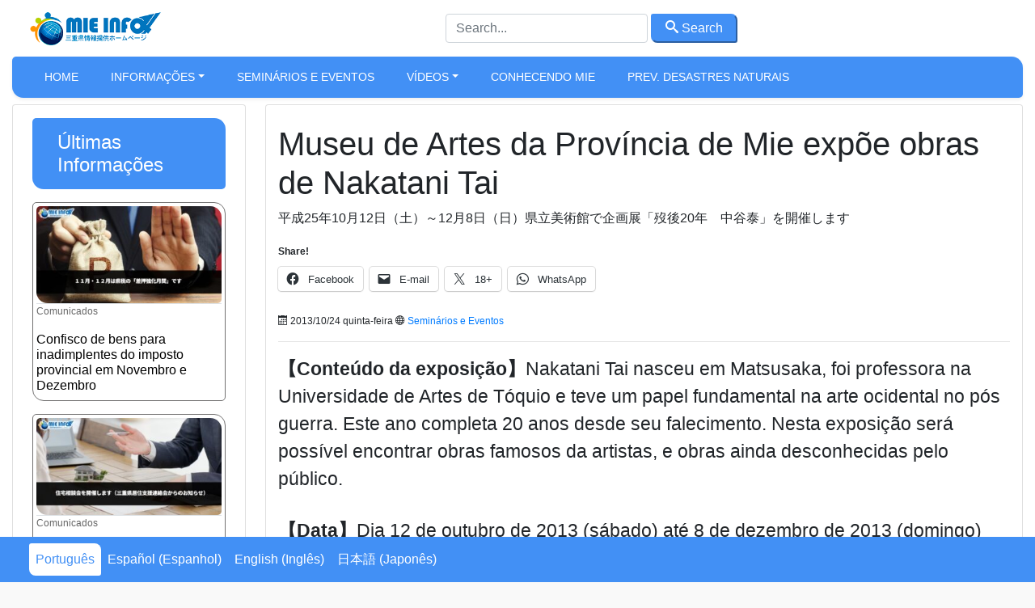

--- FILE ---
content_type: text/html; charset=UTF-8
request_url: https://mieinfo.com/agenda-arquivos/museu-artes-provincia-mie-expoe-obras-nakatani-tai/index.html
body_size: 67096
content:
<!DOCTYPE html>
<html xmlns="http://www.w3.org/1999/xhtml">
<!--[if lte IE 8 ]>
<html lang="en" class="ie ie8">
<![endif]-->
<!--[if IE 9 ]>
<html lang="en" class="ie">
<![endif]-->
<head>
<!-- Google Tag Manager -->
<script>
(function(w, d, s, l, i) {
w[l] = w[l] || [];
w[l].push({
'gtm.start': new Date().getTime(),
event: 'gtm.js'
});
var f = d.getElementsByTagName(s)[0],
j = d.createElement(s),
dl = l != 'dataLayer' ? '&l=' + l : '';
j.async = true;
j.src =
'https://www.googletagmanager.com/gtm.js?id=' + i + dl;
f.parentNode.insertBefore(j, f);
})(window, document, 'script', 'dataLayer', 'GTM-WZ5F8QP');
</script>
<!-- End Google Tag Manager -->
<meta charset="utf-8">
<meta http-equiv="X-UA-Compatible" content="IE=edge">
<meta name="viewport" content="width=device-width, initial-scale=1, shrink-to-fit=no">
<!--[if IE]><meta http-equiv="X-UA-Compatible" content="IE=edge" /><![endif]-->
<meta charset="UTF-8">
<meta property="fb:app_id" content="206591076137588">
<meta name='robots' content='index, follow, max-image-preview:large, max-snippet:-1, max-video-preview:-1' />
<style>img:is([sizes="auto" i], [sizes^="auto," i]) { contain-intrinsic-size: 3000px 1500px }</style>
<link rel="alternate" hreflang="pt-br" href="https://mieinfo.com/agenda-arquivos/museu-artes-provincia-mie-expoe-obras-nakatani-tai/index.html" />
<link rel="alternate" hreflang="es-es" href="https://mieinfo.com/es/calendario-es/museo-las-artes-mie-nakatani-kai/index.html" />
<link rel="alternate" hreflang="en-us" href="https://mieinfo.com/en/seminarios-e-eventos-en/mie-prefectural-art-gallery-tai-nakatani-exhibition/index.html" />
<link rel="alternate" hreflang="ja" href="https://mieinfo.com/ja/seminarios-e-eventos-ja/kenritsu-toshokan-nakatani-kai/index.html" />
<link rel="alternate" hreflang="x-default" href="https://mieinfo.com/agenda-arquivos/museu-artes-provincia-mie-expoe-obras-nakatani-tai/index.html" />
<!-- This site is optimized with the Yoast SEO plugin v26.3 - https://yoast.com/wordpress/plugins/seo/ -->
<title>Museu de Artes da Província de Mie expõe obras de Nakatani Tai - Mie Info</title>
<meta name="description" content="平成25年10月12日（土）～12月8日（日）県立美術館で企画展「歿後20年　中谷泰」を開催します" />
<link rel="canonical" href="https://mieinfo.com/en/seminarios-e-eventos-en/mie-prefectural-art-gallery-tai-nakatani-exhibition/index.html" />
<meta property="og:locale" content="pt_BR" />
<meta property="og:type" content="article" />
<meta property="og:title" content="Museu de Artes da Província de Mie expõe obras de Nakatani Tai - Mie Info" />
<meta property="og:description" content="平成25年10月12日（土）～12月8日（日）県立美術館で企画展「歿後20年　中谷泰」を開催します" />
<meta property="og:url" content="https://mieinfo.com/en/seminarios-e-eventos-en/mie-prefectural-art-gallery-tai-nakatani-exhibition/index.html" />
<meta property="og:site_name" content="Mie Info" />
<meta property="article:published_time" content="2013-10-24T08:43:11+00:00" />
<meta property="article:modified_time" content="2013-10-25T05:14:07+00:00" />
<meta property="og:image" content="https://mieinfo.com/wp-content/uploads/2013/10/nakatani-kai.jpg" />
<meta property="og:image:width" content="640" />
<meta property="og:image:height" content="944" />
<meta property="og:image:type" content="image/jpeg" />
<meta name="author" content="Mie Info" />
<meta name="twitter:label1" content="Escrito por" />
<meta name="twitter:data1" content="Mie Info" />
<meta name="twitter:label2" content="Est. tempo de leitura" />
<meta name="twitter:data2" content="1 minuto" />
<script type="application/ld+json" class="yoast-schema-graph">{"@context":"https://schema.org","@graph":[{"@type":"Article","@id":"https://mieinfo.com/en/seminarios-e-eventos-en/mie-prefectural-art-gallery-tai-nakatani-exhibition/index.html#article","isPartOf":{"@id":"https://mieinfo.com/en/seminarios-e-eventos-en/mie-prefectural-art-gallery-tai-nakatani-exhibition/index.html"},"author":{"name":"Mie Info","@id":"https://mieinfo.com/en/#/schema/person/e2d524e81066aab198b0b798e560d865"},"headline":"Museu de Artes da Província de Mie expõe obras de Nakatani Tai","datePublished":"2013-10-24T08:43:11+00:00","dateModified":"2013-10-25T05:14:07+00:00","mainEntityOfPage":{"@id":"https://mieinfo.com/en/seminarios-e-eventos-en/mie-prefectural-art-gallery-tai-nakatani-exhibition/index.html"},"wordCount":155,"publisher":{"@id":"https://mieinfo.com/en/#organization"},"image":{"@id":"https://mieinfo.com/en/seminarios-e-eventos-en/mie-prefectural-art-gallery-tai-nakatani-exhibition/index.html#primaryimage"},"thumbnailUrl":"https://mieinfo.com/wp-content/uploads/2013/10/nakatani-kai.jpg","articleSection":["Seminários e Eventos"],"inLanguage":"pt-BR"},{"@type":"WebPage","@id":"https://mieinfo.com/en/seminarios-e-eventos-en/mie-prefectural-art-gallery-tai-nakatani-exhibition/index.html","url":"https://mieinfo.com/en/seminarios-e-eventos-en/mie-prefectural-art-gallery-tai-nakatani-exhibition/index.html","name":"Museu de Artes da Província de Mie expõe obras de Nakatani Tai - Mie Info","isPartOf":{"@id":"https://mieinfo.com/en/#website"},"primaryImageOfPage":{"@id":"https://mieinfo.com/en/seminarios-e-eventos-en/mie-prefectural-art-gallery-tai-nakatani-exhibition/index.html#primaryimage"},"image":{"@id":"https://mieinfo.com/en/seminarios-e-eventos-en/mie-prefectural-art-gallery-tai-nakatani-exhibition/index.html#primaryimage"},"thumbnailUrl":"https://mieinfo.com/wp-content/uploads/2013/10/nakatani-kai.jpg","datePublished":"2013-10-24T08:43:11+00:00","dateModified":"2013-10-25T05:14:07+00:00","description":"平成25年10月12日（土）～12月8日（日）県立美術館で企画展「歿後20年　中谷泰」を開催します","breadcrumb":{"@id":"https://mieinfo.com/en/seminarios-e-eventos-en/mie-prefectural-art-gallery-tai-nakatani-exhibition/index.html#breadcrumb"},"inLanguage":"pt-BR","potentialAction":[{"@type":"ReadAction","target":["https://mieinfo.com/en/seminarios-e-eventos-en/mie-prefectural-art-gallery-tai-nakatani-exhibition/index.html"]}]},{"@type":"ImageObject","inLanguage":"pt-BR","@id":"https://mieinfo.com/en/seminarios-e-eventos-en/mie-prefectural-art-gallery-tai-nakatani-exhibition/index.html#primaryimage","url":"https://mieinfo.com/wp-content/uploads/2013/10/nakatani-kai.jpg","contentUrl":"https://mieinfo.com/wp-content/uploads/2013/10/nakatani-kai.jpg","width":640,"height":944},{"@type":"BreadcrumbList","@id":"https://mieinfo.com/en/seminarios-e-eventos-en/mie-prefectural-art-gallery-tai-nakatani-exhibition/index.html#breadcrumb","itemListElement":[{"@type":"ListItem","position":1,"name":"Home","item":"https://mieinfo.com/"},{"@type":"ListItem","position":2,"name":"portal-new","item":"https://mieinfo.com/atualizador"},{"@type":"ListItem","position":3,"name":"Seminars and Events","item":"https://mieinfo.com/en/category/seminarios-e-eventos-en"},{"@type":"ListItem","position":4,"name":"Museu de Artes da Província de Mie expõe obras de Nakatani Tai"}]},{"@type":"WebSite","@id":"https://mieinfo.com/en/#website","url":"https://mieinfo.com/en/","name":"Mie Info","description":"Sistema de Informações do Governo de Mie","publisher":{"@id":"https://mieinfo.com/en/#organization"},"potentialAction":[{"@type":"SearchAction","target":{"@type":"EntryPoint","urlTemplate":"https://mieinfo.com/en/?s={search_term_string}"},"query-input":{"@type":"PropertyValueSpecification","valueRequired":true,"valueName":"search_term_string"}}],"inLanguage":"pt-BR"},{"@type":"Organization","@id":"https://mieinfo.com/en/#organization","name":"Mie Info","url":"https://mieinfo.com/en/","logo":{"@type":"ImageObject","inLanguage":"pt-BR","@id":"https://mieinfo.com/en/#/schema/logo/image/","url":"https://mieinfo.com/wp-content/uploads/2022/04/cropped-screenshot.png","contentUrl":"https://mieinfo.com/wp-content/uploads/2022/04/cropped-screenshot.png","width":512,"height":512,"caption":"Mie Info"},"image":{"@id":"https://mieinfo.com/en/#/schema/logo/image/"}},{"@type":"Person","@id":"https://mieinfo.com/en/#/schema/person/e2d524e81066aab198b0b798e560d865","name":"Mie Info","url":"https://mieinfo.com/author/mieinfo-2"}]}</script>
<!-- / Yoast SEO plugin. -->
<link rel='dns-prefetch' href='//stats.wp.com' />
<link rel='dns-prefetch' href='//v0.wordpress.com' />
<link rel='stylesheet' id='wp-block-library-css' href='//mieinfo.com/wp-content/cache/wpfc-minified/e62d7lmp/ajfn.css' type='text/css' media='all' />
<style id='classic-theme-styles-inline-css' type='text/css'>
/*! This file is auto-generated */
.wp-block-button__link{color:#fff;background-color:#32373c;border-radius:9999px;box-shadow:none;text-decoration:none;padding:calc(.667em + 2px) calc(1.333em + 2px);font-size:1.125em}.wp-block-file__button{background:#32373c;color:#fff;text-decoration:none}
</style>
<link rel='stylesheet' id='mediaelement-css' href='//mieinfo.com/wp-content/cache/wpfc-minified/20lmotfk/ajfn.css' type='text/css' media='all' />
<link rel='stylesheet' id='wp-mediaelement-css' href='//mieinfo.com/wp-content/cache/wpfc-minified/lauqza5x/ajfn.css' type='text/css' media='all' />
<style id='jetpack-sharing-buttons-style-inline-css' type='text/css'>
.jetpack-sharing-buttons__services-list{display:flex;flex-direction:row;flex-wrap:wrap;gap:0;list-style-type:none;margin:5px;padding:0}.jetpack-sharing-buttons__services-list.has-small-icon-size{font-size:12px}.jetpack-sharing-buttons__services-list.has-normal-icon-size{font-size:16px}.jetpack-sharing-buttons__services-list.has-large-icon-size{font-size:24px}.jetpack-sharing-buttons__services-list.has-huge-icon-size{font-size:36px}@media print{.jetpack-sharing-buttons__services-list{display:none!important}}.editor-styles-wrapper .wp-block-jetpack-sharing-buttons{gap:0;padding-inline-start:0}ul.jetpack-sharing-buttons__services-list.has-background{padding:1.25em 2.375em}
</style>
<style id='global-styles-inline-css' type='text/css'>
:root{--wp--preset--aspect-ratio--square: 1;--wp--preset--aspect-ratio--4-3: 4/3;--wp--preset--aspect-ratio--3-4: 3/4;--wp--preset--aspect-ratio--3-2: 3/2;--wp--preset--aspect-ratio--2-3: 2/3;--wp--preset--aspect-ratio--16-9: 16/9;--wp--preset--aspect-ratio--9-16: 9/16;--wp--preset--color--black: #000000;--wp--preset--color--cyan-bluish-gray: #abb8c3;--wp--preset--color--white: #ffffff;--wp--preset--color--pale-pink: #f78da7;--wp--preset--color--vivid-red: #cf2e2e;--wp--preset--color--luminous-vivid-orange: #ff6900;--wp--preset--color--luminous-vivid-amber: #fcb900;--wp--preset--color--light-green-cyan: #7bdcb5;--wp--preset--color--vivid-green-cyan: #00d084;--wp--preset--color--pale-cyan-blue: #8ed1fc;--wp--preset--color--vivid-cyan-blue: #0693e3;--wp--preset--color--vivid-purple: #9b51e0;--wp--preset--gradient--vivid-cyan-blue-to-vivid-purple: linear-gradient(135deg,rgba(6,147,227,1) 0%,rgb(155,81,224) 100%);--wp--preset--gradient--light-green-cyan-to-vivid-green-cyan: linear-gradient(135deg,rgb(122,220,180) 0%,rgb(0,208,130) 100%);--wp--preset--gradient--luminous-vivid-amber-to-luminous-vivid-orange: linear-gradient(135deg,rgba(252,185,0,1) 0%,rgba(255,105,0,1) 100%);--wp--preset--gradient--luminous-vivid-orange-to-vivid-red: linear-gradient(135deg,rgba(255,105,0,1) 0%,rgb(207,46,46) 100%);--wp--preset--gradient--very-light-gray-to-cyan-bluish-gray: linear-gradient(135deg,rgb(238,238,238) 0%,rgb(169,184,195) 100%);--wp--preset--gradient--cool-to-warm-spectrum: linear-gradient(135deg,rgb(74,234,220) 0%,rgb(151,120,209) 20%,rgb(207,42,186) 40%,rgb(238,44,130) 60%,rgb(251,105,98) 80%,rgb(254,248,76) 100%);--wp--preset--gradient--blush-light-purple: linear-gradient(135deg,rgb(255,206,236) 0%,rgb(152,150,240) 100%);--wp--preset--gradient--blush-bordeaux: linear-gradient(135deg,rgb(254,205,165) 0%,rgb(254,45,45) 50%,rgb(107,0,62) 100%);--wp--preset--gradient--luminous-dusk: linear-gradient(135deg,rgb(255,203,112) 0%,rgb(199,81,192) 50%,rgb(65,88,208) 100%);--wp--preset--gradient--pale-ocean: linear-gradient(135deg,rgb(255,245,203) 0%,rgb(182,227,212) 50%,rgb(51,167,181) 100%);--wp--preset--gradient--electric-grass: linear-gradient(135deg,rgb(202,248,128) 0%,rgb(113,206,126) 100%);--wp--preset--gradient--midnight: linear-gradient(135deg,rgb(2,3,129) 0%,rgb(40,116,252) 100%);--wp--preset--font-size--small: 13px;--wp--preset--font-size--medium: 20px;--wp--preset--font-size--large: 36px;--wp--preset--font-size--x-large: 42px;--wp--preset--spacing--20: 0.44rem;--wp--preset--spacing--30: 0.67rem;--wp--preset--spacing--40: 1rem;--wp--preset--spacing--50: 1.5rem;--wp--preset--spacing--60: 2.25rem;--wp--preset--spacing--70: 3.38rem;--wp--preset--spacing--80: 5.06rem;--wp--preset--shadow--natural: 6px 6px 9px rgba(0, 0, 0, 0.2);--wp--preset--shadow--deep: 12px 12px 50px rgba(0, 0, 0, 0.4);--wp--preset--shadow--sharp: 6px 6px 0px rgba(0, 0, 0, 0.2);--wp--preset--shadow--outlined: 6px 6px 0px -3px rgba(255, 255, 255, 1), 6px 6px rgba(0, 0, 0, 1);--wp--preset--shadow--crisp: 6px 6px 0px rgba(0, 0, 0, 1);}:where(.is-layout-flex){gap: 0.5em;}:where(.is-layout-grid){gap: 0.5em;}body .is-layout-flex{display: flex;}.is-layout-flex{flex-wrap: wrap;align-items: center;}.is-layout-flex > :is(*, div){margin: 0;}body .is-layout-grid{display: grid;}.is-layout-grid > :is(*, div){margin: 0;}:where(.wp-block-columns.is-layout-flex){gap: 2em;}:where(.wp-block-columns.is-layout-grid){gap: 2em;}:where(.wp-block-post-template.is-layout-flex){gap: 1.25em;}:where(.wp-block-post-template.is-layout-grid){gap: 1.25em;}.has-black-color{color: var(--wp--preset--color--black) !important;}.has-cyan-bluish-gray-color{color: var(--wp--preset--color--cyan-bluish-gray) !important;}.has-white-color{color: var(--wp--preset--color--white) !important;}.has-pale-pink-color{color: var(--wp--preset--color--pale-pink) !important;}.has-vivid-red-color{color: var(--wp--preset--color--vivid-red) !important;}.has-luminous-vivid-orange-color{color: var(--wp--preset--color--luminous-vivid-orange) !important;}.has-luminous-vivid-amber-color{color: var(--wp--preset--color--luminous-vivid-amber) !important;}.has-light-green-cyan-color{color: var(--wp--preset--color--light-green-cyan) !important;}.has-vivid-green-cyan-color{color: var(--wp--preset--color--vivid-green-cyan) !important;}.has-pale-cyan-blue-color{color: var(--wp--preset--color--pale-cyan-blue) !important;}.has-vivid-cyan-blue-color{color: var(--wp--preset--color--vivid-cyan-blue) !important;}.has-vivid-purple-color{color: var(--wp--preset--color--vivid-purple) !important;}.has-black-background-color{background-color: var(--wp--preset--color--black) !important;}.has-cyan-bluish-gray-background-color{background-color: var(--wp--preset--color--cyan-bluish-gray) !important;}.has-white-background-color{background-color: var(--wp--preset--color--white) !important;}.has-pale-pink-background-color{background-color: var(--wp--preset--color--pale-pink) !important;}.has-vivid-red-background-color{background-color: var(--wp--preset--color--vivid-red) !important;}.has-luminous-vivid-orange-background-color{background-color: var(--wp--preset--color--luminous-vivid-orange) !important;}.has-luminous-vivid-amber-background-color{background-color: var(--wp--preset--color--luminous-vivid-amber) !important;}.has-light-green-cyan-background-color{background-color: var(--wp--preset--color--light-green-cyan) !important;}.has-vivid-green-cyan-background-color{background-color: var(--wp--preset--color--vivid-green-cyan) !important;}.has-pale-cyan-blue-background-color{background-color: var(--wp--preset--color--pale-cyan-blue) !important;}.has-vivid-cyan-blue-background-color{background-color: var(--wp--preset--color--vivid-cyan-blue) !important;}.has-vivid-purple-background-color{background-color: var(--wp--preset--color--vivid-purple) !important;}.has-black-border-color{border-color: var(--wp--preset--color--black) !important;}.has-cyan-bluish-gray-border-color{border-color: var(--wp--preset--color--cyan-bluish-gray) !important;}.has-white-border-color{border-color: var(--wp--preset--color--white) !important;}.has-pale-pink-border-color{border-color: var(--wp--preset--color--pale-pink) !important;}.has-vivid-red-border-color{border-color: var(--wp--preset--color--vivid-red) !important;}.has-luminous-vivid-orange-border-color{border-color: var(--wp--preset--color--luminous-vivid-orange) !important;}.has-luminous-vivid-amber-border-color{border-color: var(--wp--preset--color--luminous-vivid-amber) !important;}.has-light-green-cyan-border-color{border-color: var(--wp--preset--color--light-green-cyan) !important;}.has-vivid-green-cyan-border-color{border-color: var(--wp--preset--color--vivid-green-cyan) !important;}.has-pale-cyan-blue-border-color{border-color: var(--wp--preset--color--pale-cyan-blue) !important;}.has-vivid-cyan-blue-border-color{border-color: var(--wp--preset--color--vivid-cyan-blue) !important;}.has-vivid-purple-border-color{border-color: var(--wp--preset--color--vivid-purple) !important;}.has-vivid-cyan-blue-to-vivid-purple-gradient-background{background: var(--wp--preset--gradient--vivid-cyan-blue-to-vivid-purple) !important;}.has-light-green-cyan-to-vivid-green-cyan-gradient-background{background: var(--wp--preset--gradient--light-green-cyan-to-vivid-green-cyan) !important;}.has-luminous-vivid-amber-to-luminous-vivid-orange-gradient-background{background: var(--wp--preset--gradient--luminous-vivid-amber-to-luminous-vivid-orange) !important;}.has-luminous-vivid-orange-to-vivid-red-gradient-background{background: var(--wp--preset--gradient--luminous-vivid-orange-to-vivid-red) !important;}.has-very-light-gray-to-cyan-bluish-gray-gradient-background{background: var(--wp--preset--gradient--very-light-gray-to-cyan-bluish-gray) !important;}.has-cool-to-warm-spectrum-gradient-background{background: var(--wp--preset--gradient--cool-to-warm-spectrum) !important;}.has-blush-light-purple-gradient-background{background: var(--wp--preset--gradient--blush-light-purple) !important;}.has-blush-bordeaux-gradient-background{background: var(--wp--preset--gradient--blush-bordeaux) !important;}.has-luminous-dusk-gradient-background{background: var(--wp--preset--gradient--luminous-dusk) !important;}.has-pale-ocean-gradient-background{background: var(--wp--preset--gradient--pale-ocean) !important;}.has-electric-grass-gradient-background{background: var(--wp--preset--gradient--electric-grass) !important;}.has-midnight-gradient-background{background: var(--wp--preset--gradient--midnight) !important;}.has-small-font-size{font-size: var(--wp--preset--font-size--small) !important;}.has-medium-font-size{font-size: var(--wp--preset--font-size--medium) !important;}.has-large-font-size{font-size: var(--wp--preset--font-size--large) !important;}.has-x-large-font-size{font-size: var(--wp--preset--font-size--x-large) !important;}
:where(.wp-block-post-template.is-layout-flex){gap: 1.25em;}:where(.wp-block-post-template.is-layout-grid){gap: 1.25em;}
:where(.wp-block-columns.is-layout-flex){gap: 2em;}:where(.wp-block-columns.is-layout-grid){gap: 2em;}
:root :where(.wp-block-pullquote){font-size: 1.5em;line-height: 1.6;}
</style>
<link rel='stylesheet' id='wpml-legacy-horizontal-list-0-css' href='//mieinfo.com/wp-content/cache/wpfc-minified/9j16ecgc/ajfn.css' type='text/css' media='all' />
<style id='wpml-legacy-horizontal-list-0-inline-css' type='text/css'>
.wpml-ls-statics-shortcode_actions, .wpml-ls-statics-shortcode_actions .wpml-ls-sub-menu, .wpml-ls-statics-shortcode_actions a {border-color:#cdcdcd;}.wpml-ls-statics-shortcode_actions a, .wpml-ls-statics-shortcode_actions .wpml-ls-sub-menu a, .wpml-ls-statics-shortcode_actions .wpml-ls-sub-menu a:link, .wpml-ls-statics-shortcode_actions li:not(.wpml-ls-current-language) .wpml-ls-link, .wpml-ls-statics-shortcode_actions li:not(.wpml-ls-current-language) .wpml-ls-link:link {color:#444444;background-color:#ffffff;}.wpml-ls-statics-shortcode_actions .wpml-ls-sub-menu a:hover,.wpml-ls-statics-shortcode_actions .wpml-ls-sub-menu a:focus, .wpml-ls-statics-shortcode_actions .wpml-ls-sub-menu a:link:hover, .wpml-ls-statics-shortcode_actions .wpml-ls-sub-menu a:link:focus {color:#000000;background-color:#eeeeee;}.wpml-ls-statics-shortcode_actions .wpml-ls-current-language > a {color:#444444;background-color:#ffffff;}.wpml-ls-statics-shortcode_actions .wpml-ls-current-language:hover>a, .wpml-ls-statics-shortcode_actions .wpml-ls-current-language>a:focus {color:#000000;background-color:#eeeeee;}
</style>
<link rel='stylesheet' id='bootstrap-portal-css' href='//mieinfo.com/wp-content/cache/wpfc-minified/dpy0jxvp/ajfn.css' type='text/css' media='all' />
<link rel='stylesheet' id='estilo_geral-css' href='//mieinfo.com/wp-content/cache/wpfc-minified/m7tzwl30/ajfn.css' type='text/css' media='all' />
<link rel='stylesheet' id='sharedaddy-css' href='//mieinfo.com/wp-content/cache/wpfc-minified/etylwebp/ajfp.css' type='text/css' media='all' />
<link rel='stylesheet' id='social-logos-css' href='//mieinfo.com/wp-content/cache/wpfc-minified/7ki1i76e/ajfp.css' type='text/css' media='all' />
<link rel='shortlink' href='https://wp.me/p8mywJ-4v3' />
<meta name="generator" content="WPML ver:4.8.1 stt:61,1,65,28,44,2,59;" />
<style>img#wpstats{display:none}</style>
<link rel="icon" href="https://mieinfo.com/wp-content/uploads/2022/04/cropped-screenshot-32x32.png" sizes="32x32" />
<link rel="icon" href="https://mieinfo.com/wp-content/uploads/2022/04/cropped-screenshot-192x192.png" sizes="192x192" />
<link rel="apple-touch-icon" href="https://mieinfo.com/wp-content/uploads/2022/04/cropped-screenshot-180x180.png" />
<meta name="msapplication-TileImage" content="https://mieinfo.com/wp-content/uploads/2022/04/cropped-screenshot-270x270.png" />
<meta name="google-site-verification" content="xPUxhayJ69Tl4AiDOYtRgZbtugnJZ9Xire1ah_cr5M4" />
</head>
<body class="boxed theme-jb innerpage">
<!-- Google Tag Manager (noscript) -->
<noscript><iframe src="https://www.googletagmanager.com/ns.html?id=GTM-WZ5F8QP" height="0" width="0" style="display:none;visibility:hidden"></iframe></noscript>
<!-- End Google Tag Manager (noscript) -->
<div id="wrapper">
<main id="page-content-wrapper">
<!-- Abre Header -->
<header class="elementor_header header12 b-bottom logo-lg no-sticky ">
<!-- Barra superior -->
<nav class="elementor_mainmenu navegacao-principal navbar navbar-light navbar-expand-lg has-sticky ">
<div class="container">
<a class="navbar-brand" href="https://mieinfo.com/">
<img width="277" height="100" src="https://mieinfo.com/wp-content/themes/mieinfo/imagens/mieinfo-logo-site.png" alt="logo" class="img-fluid navbar-brand-dark"> </a>
<div class="d-none d-lg-block">
<form id="searchform_header" method="get" action="https://mieinfo.com/">
<input type="text" class="form-control form-header customfilter" name="s" data-type="text" data-key="keyword" autocomplete="off" placeholder="Search..." value="">
<button class="btn-primary px-3 py-1  bordaArredondada" type="submit" form="searchform_header" value="Submit">
<span class="icon-search"></span>
Search</button>
</form>
</div>
<!-- MENU MOBILE -->
<div>
<button class="navbar-toggler btn btn-primary mr-4 text-white" type="button" data-toggle="collapse" data-target="#collapseExample" aria-expanded="false" aria-controls="collapseExample">Menu</button>
</div>
<div class="collapse w-100" id="collapseExample">
<div class="card ">
<div class="menu-movel">
<div class="bg-primary text-white d-flex justify-content-center">
MIE INFO - MENU </div>
<div class="w-100 menu-mobile">
<div class="m-2">
<span class="py-1 bg-primary d-inline-block w-100 p-0 pl-3 bordaArredondada">
<a href="https://mieinfo.com">
Home
</a>
</span>
</div>
<div class="m-2">
<span class="py-1 bg-primary d-inline-block w-100 p-0 pl-3 bordaArredondada">
<a href="https://mieinfo.com/category/informacoes">Informações</a>    </span>
</div>
<div class="m-2">
<span class="py-1 bg-primary d-inline-block w-100 p-0 pl-3 bordaArredondada">
<a href="https://mieinfo.com/category/informacoes">Informações</a>    </span>
</div>
<div class="m-2">
<span class="py-1 bg-primary d-inline-block w-100 p-0 pl-3 bordaArredondada">
<a href="https://mieinfo.com/category/agenda-arquivos">Seminários e Eventos</a>    </span>
</div>
<div class="m-2">
<span class="py-1 bg-primary d-inline-block w-100 p-0 pl-3 bordaArredondada">
<a href="https://mieinfo.com/category/videos">Vídeos</a>    </span>
</div>
<div class="m-2">
<span class="py-1 bg-primary d-inline-block w-100 p-0 pl-3 bordaArredondada">
<a href="https://mieinfo.com/category/conhecendo-mie">Conhecendo Mie</a>    </span>
</div>
<div class="m-2">
<span class="py-1 bg-primary d-inline-block w-100 p-0 pl-3 bordaArredondada">
<a href="https://mieinfo.com/category/videos/prevencao-contra-terremotos">Prev. Desastres Naturais</a>    </span>
</div>
</div>
</div>
<div class="my-3 d-flex justify-content-center">
<button class="navbar-toggler btn btn-primary text-white" type="button" data-toggle="collapse" data-target="#collapseExample" aria-expanded="false" aria-controls="collapseExample">Close</button>
</div>
</div>
</div>
<!-- MENU MOBILE -->
</div>
</nav>
<!-- MENU MOBILE -->
<!-- Barra superior -->
<!-- MENU PRINCIPAL -->
<nav class="elementor_mainmenu py-1 navbar-bottom navbar navbar-expand-md d-none d-lg-block shadow-sm bg-primary shadow-sm navbar-dark py-2 bordaArredondadaGrande">
<div class="container ">
<div class="collapse navbar-collapse ">
<div id="bs-example-navbar-collapse-1" class="collapse navbar-collapse"><ul id="menu-principal" class="nav navbar-nav" itemscope itemtype="http://www.schema.org/SiteNavigationElement"><li  id="menu-item-41601" class="menu-item menu-item-type-post_type menu-item-object-page menu-item-home menu-item-41601 nav-item"><a itemprop="url" href="https://mieinfo.com/" class="nav-link"><span itemprop="name">Home</span></a></li>
<li  id="menu-item-12599" class="color-1 menu-item menu-item-type-taxonomy menu-item-object-category menu-item-has-children dropdown menu-item-12599 nav-item"><a href="#" data-toggle="dropdown" aria-haspopup="true" aria-expanded="false" class="dropdown-toggle nav-link" id="menu-item-dropdown-12599"><span itemprop="name">Informações</span></a>
<ul class="dropdown-menu" aria-labelledby="menu-item-dropdown-12599">
<li  id="menu-item-12601" class="menu-item menu-item-type-taxonomy menu-item-object-category menu-item-12601 nav-item"><a itemprop="url" href="https://mieinfo.com/category/informacoes/diversos" class="dropdown-item"><span itemprop="name">Comunicados</span></a></li>
<li  id="menu-item-12609" class="menu-item menu-item-type-taxonomy menu-item-object-category menu-item-12609 nav-item"><a itemprop="url" href="https://mieinfo.com/category/informacoes/emergencias" class="dropdown-item"><span itemprop="name">Segurança</span></a></li>
<li  id="menu-item-12604" class="menu-item menu-item-type-taxonomy menu-item-object-category menu-item-12604 nav-item"><a itemprop="url" href="https://mieinfo.com/category/informacoes/moradia" class="dropdown-item"><span itemprop="name">Moradia</span></a></li>
<li  id="menu-item-12602" class="menu-item menu-item-type-taxonomy menu-item-object-category menu-item-12602 nav-item"><a itemprop="url" href="https://mieinfo.com/category/informacoes/educacao" class="dropdown-item"><span itemprop="name">Educação</span></a></li>
<li  id="menu-item-12605" class="menu-item menu-item-type-taxonomy menu-item-object-category menu-item-12605 nav-item"><a itemprop="url" href="https://mieinfo.com/category/informacoes/oportunidades" class="dropdown-item"><span itemprop="name">Carreira</span></a></li>
<li  id="menu-item-12607" class="menu-item menu-item-type-taxonomy menu-item-object-category menu-item-12607 nav-item"><a itemprop="url" href="https://mieinfo.com/category/informacoes/saude" class="dropdown-item"><span itemprop="name">Saúde e Bem-Estar</span></a></li>
<li  id="menu-item-12600" class="menu-item menu-item-type-taxonomy menu-item-object-category menu-item-12600 nav-item"><a itemprop="url" href="https://mieinfo.com/category/informacoes/cultura-e-lazer" class="dropdown-item"><span itemprop="name">Cultura e Lazer</span></a></li>
</ul>
</li>
<li  id="menu-item-12612" class="color-3 menu-item menu-item-type-taxonomy menu-item-object-category current-post-ancestor current-menu-parent current-post-parent active menu-item-12612 nav-item"><a itemprop="url" href="https://mieinfo.com/category/agenda-arquivos" class="nav-link"><span itemprop="name">Seminários e Eventos</span></a></li>
<li  id="menu-item-12614" class="color-4 menu-item menu-item-type-taxonomy menu-item-object-category menu-item-has-children dropdown menu-item-12614 nav-item"><a href="#" data-toggle="dropdown" aria-haspopup="true" aria-expanded="false" class="dropdown-toggle nav-link" id="menu-item-dropdown-12614"><span itemprop="name">Vídeos</span></a>
<ul class="dropdown-menu" aria-labelledby="menu-item-dropdown-12614">
<li  id="menu-item-16590" class="menu-item menu-item-type-taxonomy menu-item-object-category menu-item-16590 nav-item"><a itemprop="url" href="https://mieinfo.com/category/conhecendo-mie/video-pt" class="dropdown-item"><span itemprop="name">Conhecendo Mie (Turismo)</span></a></li>
<li  id="menu-item-12615" class="menu-item menu-item-type-taxonomy menu-item-object-category menu-item-12615 nav-item"><a itemprop="url" href="https://mieinfo.com/category/videos/cotidiano-e-leis" class="dropdown-item"><span itemprop="name">Cotidiano e Leis</span></a></li>
<li  id="menu-item-12616" class="menu-item menu-item-type-taxonomy menu-item-object-category menu-item-12616 nav-item"><a itemprop="url" href="https://mieinfo.com/category/videos/cultura-e-lazer-videos" class="dropdown-item"><span itemprop="name">Cultura e Lazer</span></a></li>
<li  id="menu-item-12617" class="menu-item menu-item-type-taxonomy menu-item-object-category menu-item-12617 nav-item"><a itemprop="url" href="https://mieinfo.com/category/videos/curso-de-japones" class="dropdown-item"><span itemprop="name">Curso de Japonês</span></a></li>
<li  id="menu-item-12618" class="menu-item menu-item-type-taxonomy menu-item-object-category menu-item-12618 nav-item"><a itemprop="url" href="https://mieinfo.com/category/videos/educacao-videos" class="dropdown-item"><span itemprop="name">Educação</span></a></li>
<li  id="menu-item-12619" class="menu-item menu-item-type-taxonomy menu-item-object-category menu-item-12619 nav-item"><a itemprop="url" href="https://mieinfo.com/category/videos/postos-de-atendimentos" class="dropdown-item"><span itemprop="name">Postos de Atendimentos</span></a></li>
<li  id="menu-item-12620" class="menu-item menu-item-type-taxonomy menu-item-object-category menu-item-12620 nav-item"><a itemprop="url" href="https://mieinfo.com/category/videos/prevencao-contra-terremotos" class="dropdown-item"><span itemprop="name">Prev. Desastres Naturais</span></a></li>
<li  id="menu-item-12621" class="menu-item menu-item-type-taxonomy menu-item-object-category menu-item-12621 nav-item"><a itemprop="url" href="https://mieinfo.com/category/videos/saude-videos" class="dropdown-item"><span itemprop="name">Saúde</span></a></li>
<li  id="menu-item-12622" class="menu-item menu-item-type-taxonomy menu-item-object-category menu-item-12622 nav-item"><a itemprop="url" href="https://mieinfo.com/category/videos/videos-informativos" class="dropdown-item"><span itemprop="name">Informativos</span></a></li>
</ul>
</li>
<li  id="menu-item-16589" class="color-5 menu-item menu-item-type-taxonomy menu-item-object-category menu-item-16589 nav-item"><a itemprop="url" href="https://mieinfo.com/category/conhecendo-mie" class="nav-link"><span itemprop="name">Conhecendo Mie</span></a></li>
<li  id="menu-item-30564" class="menu-item menu-item-type-taxonomy menu-item-object-category menu-item-30564 nav-item"><a itemprop="url" href="https://mieinfo.com/category/videos/prevencao-contra-terremotos" class="nav-link"><span itemprop="name">Prev. Desastres Naturais</span></a></li>
</ul></div>            </div>
</nav>
</header>
<!-- MENU NORMAL -->
<section class="mt-2">
<div id="section-17301" class="container-fluid post-detalhes">
<div class="row">
<!-- Coluna da esquerda sidebar -->
<div class="col-3  d-none d-lg-block pr-4 pl-0">
<div class="card px-4">
<div class="hide-for-small my-2">
<div class="col-12 my-2 bg-primary bordaArredondadaGrande">
<h4 class="p-3 text-white">
Últimas Informações                        </h4>
</div>
</div>
<div id="51729" class="p-1 miniaturas card mb-3 bordaArredondadaGrande">
<a href="https://mieinfo.com/informacoes/diversos/confiscation-months-2025/index.html">
<img loading="lazy" width="265" height="139" class="img-fluid bordaArredondadaGrande" alt="Confisco de bens para inadimplentes do imposto provincial em Novembro e Dezembro" src="https://mieinfo.com/wp-content/uploads/2025/10/2025-Confiscation-310x163.jpg"></a>
<div class=" position-relative border-top">
<div class="card-category">
<a href="https://mieinfo.com/category/informacoes/diversos">Comunicados</a>      </div>
<h6 class="mt-3"><a href="https://mieinfo.com/informacoes/diversos/confiscation-months-2025/index.html">
Confisco de bens para inadimplentes do imposto provincial em Novembro e Dezembro</a></h6>
</div>
</div>
<div id="51810" class="p-1 miniaturas card mb-3 bordaArredondadaGrande">
<a href="https://mieinfo.com/informacoes/diversos/mie-housing-soudankai/index.html">
<img loading="lazy" width="265" height="139" class="img-fluid bordaArredondadaGrande" alt="Realização de Sessões de Consultoria sobre Habitação" src="https://mieinfo.com/wp-content/uploads/2025/10/mie-housing-soudankai-310x163.jpg"></a>
<div class=" position-relative border-top">
<div class="card-category">
<a href="https://mieinfo.com/category/informacoes/diversos">Comunicados</a>      </div>
<h6 class="mt-3"><a href="https://mieinfo.com/informacoes/diversos/mie-housing-soudankai/index.html">
Realização de Sessões de Consultoria sobre Habitação</a></h6>
</div>
</div>
<div id="51680" class="p-1 miniaturas card mb-3 bordaArredondadaGrande">
<a href="https://mieinfo.com/informacoes/diversos/taifuu-2025-10-07-pt/index.html">
<img loading="lazy" width="265" height="139" class="img-fluid bordaArredondadaGrande" alt="Um tufão está se aproximando (7 de outubro de 2025)" src="https://mieinfo.com/wp-content/uploads/2025/10/51680_-310x163.jpg"></a>
<div class=" position-relative border-top">
<div class="card-category">
<a href="https://mieinfo.com/category/informacoes/diversos">Comunicados</a>      </div>
<h6 class="mt-3"><a href="https://mieinfo.com/informacoes/diversos/taifuu-2025-10-07-pt/index.html">
Um tufão está se aproximando (7 de outubro de 2025)</a></h6>
</div>
</div>
<div id="51617" class="p-1 miniaturas card mb-3 bordaArredondadaGrande">
<a href="https://mieinfo.com/informacoes/moradia/2025-10-kenei-jutaku/index.html">
<img loading="lazy" width="265" height="139" class="img-fluid bordaArredondadaGrande" alt="(Outubro/2025) Inscrições para moradias públicas em Mie" src="https://mieinfo.com/wp-content/uploads/2025/09/2025-10-Kenei-Jutaku-310x163.jpg"></a>
<div class=" position-relative border-top">
<div class="card-category">
<a href="https://mieinfo.com/category/informacoes/diversos">Comunicados</a>      </div>
<h6 class="mt-3"><a href="https://mieinfo.com/informacoes/moradia/2025-10-kenei-jutaku/index.html">
(Outubro/2025) Inscrições para moradias públicas em Mie</a></h6>
</div>
</div>
<div id="51587" class="p-1 miniaturas card mb-3 bordaArredondadaGrande">
<a href="https://mieinfo.com/informacoes/diversos/immigration-setsumeikai/index.html">
<img loading="lazy" width="265" height="139" class="img-fluid bordaArredondadaGrande" alt="Sessão de Explicação sobre o Sistema de Visto de Habilidades Específicas" src="https://mieinfo.com/wp-content/uploads/2025/09/Immigration-Setsumeikai-310x163.jpg"></a>
<div class=" position-relative border-top">
<div class="card-category">
<a href="https://mieinfo.com/category/informacoes/diversos">Comunicados</a>      </div>
<h6 class="mt-3"><a href="https://mieinfo.com/informacoes/diversos/immigration-setsumeikai/index.html">
Sessão de Explicação sobre o Sistema de Visto de Habilidades Específicas</a></h6>
</div>
</div>
<div id="51564" class="p-1 miniaturas card mb-3 bordaArredondadaGrande">
<a href="https://mieinfo.com/informacoes/diversos/national-census-language/index.html">
<img loading="lazy" width="265" height="139" class="img-fluid bordaArredondadaGrande" alt="O Censo Nacional é fácil e conveniente de responder pela Internet" src="https://mieinfo.com/wp-content/uploads/2025/09/2025-Census-Foreign-310x163.jpg"></a>
<div class=" position-relative border-top">
<div class="card-category">
<a href="https://mieinfo.com/category/informacoes/diversos">Comunicados</a>      </div>
<h6 class="mt-3"><a href="https://mieinfo.com/informacoes/diversos/national-census-language/index.html">
O Censo Nacional é fácil e conveniente de responder pela Internet</a></h6>
</div>
</div>
<div id="51515" class="p-1 miniaturas card mb-3 bordaArredondadaGrande">
<a href="https://mieinfo.com/informacoes/diversos/mief-mieco-consult/index.html">
<img loading="lazy" width="265" height="139" class="img-fluid bordaArredondadaGrande" alt="Aviso sobre a Sessão Conjunta de Consultas para Estrangeiros (Gratuita)" src="https://mieinfo.com/wp-content/uploads/2025/09/2025-10-Soudankai-310x163.jpg"></a>
<div class=" position-relative border-top">
<div class="card-category">
<a href="https://mieinfo.com/category/informacoes/diversos">Comunicados</a>      </div>
<h6 class="mt-3"><a href="https://mieinfo.com/informacoes/diversos/mief-mieco-consult/index.html">
Aviso sobre a Sessão Conjunta de Consultas para Estrangeiros (Gratuita)</a></h6>
</div>
</div>
<div id="51465" class="p-1 miniaturas card mb-3 bordaArredondadaGrande">
<a href="https://mieinfo.com/informacoes/diversos/2025-09-car-accident/index.html">
<img loading="lazy" width="265" height="139" class="img-fluid bordaArredondadaGrande" alt="Alerta de Múltiplos Acidentes Fatais de Trânsito" src="https://mieinfo.com/wp-content/uploads/2025/09/2025-Koutsu-Jiko-310x163.jpg"></a>
<div class=" position-relative border-top">
<div class="card-category">
<a href="https://mieinfo.com/category/informacoes/diversos">Comunicados</a>      </div>
<h6 class="mt-3"><a href="https://mieinfo.com/informacoes/diversos/2025-09-car-accident/index.html">
Alerta de Múltiplos Acidentes Fatais de Trânsito</a></h6>
</div>
</div>
</div>
</div>
<!-- Coluna da esquerda sidebar -->
<!-- Coluna da direita -->
<div id="17301" class="col-12 col-lg-9 card pt-4">
<article data-postid="post-17301" data-guid="http://www.mieinfo.com/?p=17301" data-permalink="https://mieinfo.com/agenda-arquivos/museu-artes-provincia-mie-expoe-obras-nakatani-tai/index.html">
<h1 itemprop="headline" class="noticia_atual titulo-post 17301">Museu de Artes da Província de Mie expõe obras de Nakatani Tai</h1>
<div itemprop="alternativeHeadline" class="resumo"><p>平成25年10月12日（土）～12月8日（日）県立美術館で企画展「歿後20年　中谷泰」を開催します </p>
<div class="sharedaddy sd-sharing-enabled"><div class="robots-nocontent sd-block sd-social sd-social-icon-text sd-sharing"><h3 class="sd-title">Share!</h3><div class="sd-content"><ul><li class="share-facebook"><a rel="nofollow noopener noreferrer"
data-shared="sharing-facebook-17301"
class="share-facebook sd-button share-icon"
href="https://mieinfo.com/agenda-arquivos/museu-artes-provincia-mie-expoe-obras-nakatani-tai/index.html?share=facebook"
target="_blank"
aria-labelledby="sharing-facebook-17301"
>
<span id="sharing-facebook-17301" hidden>Clique para compartilhar no Facebook(abre em nova janela)</span>
<span>Facebook</span>
</a></li><li class="share-email"><a rel="nofollow noopener noreferrer"
data-shared="sharing-email-17301"
class="share-email sd-button share-icon"
href="mailto:?subject=%5BPost%20compartilhado%5D%20Museu%20de%20Artes%20da%20Prov%C3%ADncia%20de%20Mie%20exp%C3%B5e%20obras%20de%20Nakatani%20Tai&#038;body=https%3A%2F%2Fmieinfo.com%2Fagenda-arquivos%2Fmuseu-artes-provincia-mie-expoe-obras-nakatani-tai%2Findex.html&#038;share=email"
target="_blank"
aria-labelledby="sharing-email-17301"
data-email-share-error-title="Você tem algum e-mail configurado?" data-email-share-error-text="Se você está tendo problemas para compartilhar por e-mail, é possível que você não tenha configurado o e-mail para seu navegador. Talvez seja necessário você mesmo criar um novo e-mail." data-email-share-nonce="c8f1d785f0" data-email-share-track-url="https://mieinfo.com/agenda-arquivos/museu-artes-provincia-mie-expoe-obras-nakatani-tai/index.html?share=email">
<span id="sharing-email-17301" hidden>Clique para enviar um link por e-mail para um amigo(abre em nova janela)</span>
<span>E-mail</span>
</a></li><li class="share-twitter"><a rel="nofollow noopener noreferrer"
data-shared="sharing-twitter-17301"
class="share-twitter sd-button share-icon"
href="https://mieinfo.com/agenda-arquivos/museu-artes-provincia-mie-expoe-obras-nakatani-tai/index.html?share=twitter"
target="_blank"
aria-labelledby="sharing-twitter-17301"
>
<span id="sharing-twitter-17301" hidden>Clique para compartilhar no X(abre em nova janela)</span>
<span>18+</span>
</a></li><li class="share-jetpack-whatsapp"><a rel="nofollow noopener noreferrer"
data-shared="sharing-whatsapp-17301"
class="share-jetpack-whatsapp sd-button share-icon"
href="https://mieinfo.com/agenda-arquivos/museu-artes-provincia-mie-expoe-obras-nakatani-tai/index.html?share=jetpack-whatsapp"
target="_blank"
aria-labelledby="sharing-whatsapp-17301"
>
<span id="sharing-whatsapp-17301" hidden>Clique para compartilhar no WhatsApp(abre em nova janela)</span>
<span>WhatsApp</span>
</a></li><li class="share-end"></li></ul></div></div></div> </div>
<div class="date updated">
<span class="date updated"><i class="icon-calendar"></i> 2013/10/24 quinta-feira</span>
<span class="meta-cat"><i class="icon-sphere"></i> <a href="https://mieinfo.com/category/agenda-arquivos" rel="category tag">Seminários e Eventos</a></span>
</div>
<div itemprop="articleBody" class="conteudo my-2">
<hr class="my-3" />
<p><strong>【Conteúdo da exposição】</strong>Nakatani Tai nasceu em Matsusaka, foi professora na Universidade de Artes de Tóquio e teve um papel fundamental na arte ocidental no pós guerra. Este ano completa 20 anos desde seu falecimento. Nesta exposição será possível encontrar obras famosos da artistas, e obras ainda desconhecidas pelo público.</p>
<p><strong>【Data】</strong>Dia 12 de outubro de 2013 (sábado) até 8 de dezembro de 2013 (domingo)</p>
<p>De 9:30 até 17:00 (Entrada permitida até 16:30)</p>
<p>＊O museu estará fechado segundas exceto no dia 4 de novembro e estará fechado no dia 5 de novembro (terça)</p>
<p><strong>【Local】</strong>Museu de Artes da Província de Mie（Endereço: Mie ken Tsu shi Otanicho 11 tel:059-227-2100）</p>
<p><strong>【Preço do ingresso】</strong>Normal 900 ienes, estudantes colegiais e universitários 700 ienes,estudantes do fundamental 400 ienes.</p>
<p>＊Grupos com mais de 20 pessoas tem direito a desconto no preço do ingresso.</p>
<p><a href="http://www.mieinfo.com/wp-content/uploads/2013/10/nakatani-kai.jpg"><img fetchpriority="high" decoding="async" class="aligncenter size-full wp-image-17302" alt="nakatani kai" src="http://www.mieinfo.com/wp-content/uploads/2013/10/nakatani-kai.jpg" width="640" height="944" srcset="https://mieinfo.com/wp-content/uploads/2013/10/nakatani-kai.jpg 640w, https://mieinfo.com/wp-content/uploads/2013/10/nakatani-kai-67x100.jpg 67w, https://mieinfo.com/wp-content/uploads/2013/10/nakatani-kai-135x200.jpg 135w, https://mieinfo.com/wp-content/uploads/2013/10/nakatani-kai-94x140.jpg 94w" sizes="(max-width: 640px) 100vw, 640px" /></a><a href="http://www.mieinfo.com/wp-content/uploads/2013/10/nakatani-kai2.jpg"><img decoding="async" class="aligncenter size-full wp-image-17303" alt="nakatani kai2" src="http://www.mieinfo.com/wp-content/uploads/2013/10/nakatani-kai2.jpg" width="640" height="944" srcset="https://mieinfo.com/wp-content/uploads/2013/10/nakatani-kai2.jpg 640w, https://mieinfo.com/wp-content/uploads/2013/10/nakatani-kai2-67x100.jpg 67w, https://mieinfo.com/wp-content/uploads/2013/10/nakatani-kai2-135x200.jpg 135w, https://mieinfo.com/wp-content/uploads/2013/10/nakatani-kai2-94x140.jpg 94w" sizes="(max-width: 640px) 100vw, 640px" /></a></p>
<div class="sharedaddy sd-sharing-enabled"><div class="robots-nocontent sd-block sd-social sd-social-icon-text sd-sharing"><h3 class="sd-title">Share!</h3><div class="sd-content"><ul><li class="share-facebook"><a rel="nofollow noopener noreferrer"
data-shared="sharing-facebook-17301"
class="share-facebook sd-button share-icon"
href="https://mieinfo.com/agenda-arquivos/museu-artes-provincia-mie-expoe-obras-nakatani-tai/index.html?share=facebook"
target="_blank"
aria-labelledby="sharing-facebook-17301"
>
<span id="sharing-facebook-17301" hidden>Clique para compartilhar no Facebook(abre em nova janela)</span>
<span>Facebook</span>
</a></li><li class="share-email"><a rel="nofollow noopener noreferrer"
data-shared="sharing-email-17301"
class="share-email sd-button share-icon"
href="mailto:?subject=%5BPost%20compartilhado%5D%20Museu%20de%20Artes%20da%20Prov%C3%ADncia%20de%20Mie%20exp%C3%B5e%20obras%20de%20Nakatani%20Tai&#038;body=https%3A%2F%2Fmieinfo.com%2Fagenda-arquivos%2Fmuseu-artes-provincia-mie-expoe-obras-nakatani-tai%2Findex.html&#038;share=email"
target="_blank"
aria-labelledby="sharing-email-17301"
data-email-share-error-title="Você tem algum e-mail configurado?" data-email-share-error-text="Se você está tendo problemas para compartilhar por e-mail, é possível que você não tenha configurado o e-mail para seu navegador. Talvez seja necessário você mesmo criar um novo e-mail." data-email-share-nonce="c8f1d785f0" data-email-share-track-url="https://mieinfo.com/agenda-arquivos/museu-artes-provincia-mie-expoe-obras-nakatani-tai/index.html?share=email">
<span id="sharing-email-17301" hidden>Clique para enviar um link por e-mail para um amigo(abre em nova janela)</span>
<span>E-mail</span>
</a></li><li class="share-twitter"><a rel="nofollow noopener noreferrer"
data-shared="sharing-twitter-17301"
class="share-twitter sd-button share-icon"
href="https://mieinfo.com/agenda-arquivos/museu-artes-provincia-mie-expoe-obras-nakatani-tai/index.html?share=twitter"
target="_blank"
aria-labelledby="sharing-twitter-17301"
>
<span id="sharing-twitter-17301" hidden>Clique para compartilhar no X(abre em nova janela)</span>
<span>18+</span>
</a></li><li class="share-jetpack-whatsapp"><a rel="nofollow noopener noreferrer"
data-shared="sharing-whatsapp-17301"
class="share-jetpack-whatsapp sd-button share-icon"
href="https://mieinfo.com/agenda-arquivos/museu-artes-provincia-mie-expoe-obras-nakatani-tai/index.html?share=jetpack-whatsapp"
target="_blank"
aria-labelledby="sharing-whatsapp-17301"
>
<span id="sharing-whatsapp-17301" hidden>Clique para compartilhar no WhatsApp(abre em nova janela)</span>
<span>WhatsApp</span>
</a></li><li class="share-end"></li></ul></div></div></div>              </div>
<nav class="nav nav-pills nav-justified hide-for-small mb-5">
<div class=" nav-item nav-link  py-0 mx-1 border">
&laquo; <a href="https://mieinfo.com/videos/educacao-videos/sistema-ensino-japones/index.html" rel="prev">Sistema de ensino japonês [Série sobre Educação]</a>                </div>
<div class="nav-item nav-link  py-0 mx-1 border">
<a href="https://mieinfo.com/agenda-arquivos/feira-cuidadores/index.html" rel="next">Feira de bem-estar e cuidadores</a> &raquo;                </div>
</nav>
<div style="height: 150px;"></div>
<div class="my-5 w-100">
<a class="proxima_noticia d-block rounded d-flex justify-content-center text-white font-weight-bold bg-primary card w-100 p-1 my-4 py-2" href="#17280">&uarr;&uarr;
Próxima Informação &uarr;&uarr;</a>
</div>
<!--NOTICIA ANTERIOR -->
<div class="noticia_seguinte mt-5" id="17280">
<div class="my-5 py-5" style="border-top: 4px solid #ccc; ">
<h1 class="titulo-post">Sistema de ensino japonês [Série sobre Educação]</h1>
<div class="date updated">
<span class="date updated"><i class="icon-calendar"></i> 2013/10/24 quinta-feira</span>
<span class="meta-cat"><i class="icon-sphere"></i> <a href="https://mieinfo.com/category/agenda-arquivos" rel="category tag">Seminários e Eventos</a></span>
</div>
<div class=" resumo mb-4"><i><p>[教育シリーズ①]  日本（三重県）の教育制度について </p>
<div class="sharedaddy sd-sharing-enabled"><div class="robots-nocontent sd-block sd-social sd-social-icon-text sd-sharing"><h3 class="sd-title">Share!</h3><div class="sd-content"><ul><li class="share-facebook"><a rel="nofollow noopener noreferrer"
data-shared="sharing-facebook-17301"
class="share-facebook sd-button share-icon"
href="https://mieinfo.com/agenda-arquivos/museu-artes-provincia-mie-expoe-obras-nakatani-tai/index.html?share=facebook"
target="_blank"
aria-labelledby="sharing-facebook-17301"
>
<span id="sharing-facebook-17301" hidden>Clique para compartilhar no Facebook(abre em nova janela)</span>
<span>Facebook</span>
</a></li><li class="share-email"><a rel="nofollow noopener noreferrer"
data-shared="sharing-email-17301"
class="share-email sd-button share-icon"
href="mailto:?subject=%5BPost%20compartilhado%5D%20Museu%20de%20Artes%20da%20Prov%C3%ADncia%20de%20Mie%20exp%C3%B5e%20obras%20de%20Nakatani%20Tai&#038;body=https%3A%2F%2Fmieinfo.com%2Fagenda-arquivos%2Fmuseu-artes-provincia-mie-expoe-obras-nakatani-tai%2Findex.html&#038;share=email"
target="_blank"
aria-labelledby="sharing-email-17301"
data-email-share-error-title="Você tem algum e-mail configurado?" data-email-share-error-text="Se você está tendo problemas para compartilhar por e-mail, é possível que você não tenha configurado o e-mail para seu navegador. Talvez seja necessário você mesmo criar um novo e-mail." data-email-share-nonce="c8f1d785f0" data-email-share-track-url="https://mieinfo.com/agenda-arquivos/museu-artes-provincia-mie-expoe-obras-nakatani-tai/index.html?share=email">
<span id="sharing-email-17301" hidden>Clique para enviar um link por e-mail para um amigo(abre em nova janela)</span>
<span>E-mail</span>
</a></li><li class="share-twitter"><a rel="nofollow noopener noreferrer"
data-shared="sharing-twitter-17301"
class="share-twitter sd-button share-icon"
href="https://mieinfo.com/agenda-arquivos/museu-artes-provincia-mie-expoe-obras-nakatani-tai/index.html?share=twitter"
target="_blank"
aria-labelledby="sharing-twitter-17301"
>
<span id="sharing-twitter-17301" hidden>Clique para compartilhar no X(abre em nova janela)</span>
<span>18+</span>
</a></li><li class="share-jetpack-whatsapp"><a rel="nofollow noopener noreferrer"
data-shared="sharing-whatsapp-17301"
class="share-jetpack-whatsapp sd-button share-icon"
href="https://mieinfo.com/agenda-arquivos/museu-artes-provincia-mie-expoe-obras-nakatani-tai/index.html?share=jetpack-whatsapp"
target="_blank"
aria-labelledby="sharing-whatsapp-17301"
>
<span id="sharing-whatsapp-17301" hidden>Clique para compartilhar no WhatsApp(abre em nova janela)</span>
<span>WhatsApp</span>
</a></li><li class="share-end"></li></ul></div></div></div></i> </div>
<div class="avancar conteudo my-2">
<p>O sistema de ensino japonês é basicamente constituído de 6 anos de ensino fundamental básico, 3 anos de ensino fundamental intermediário, 3 anos de ensino médio, 4 anos de ensino superior (2 anos no caso de faculdades de cursos de curta duração)</p>
<p style="text-align: center;"><a href="http://www.mieinfo.com/wp-content/uploads/2013/10/sistema-ensino-japao.jpg"><img decoding="async" class="aligncenter wp-image-17281" src="http://www.mieinfo.com/wp-content/uploads/2013/10/sistema-ensino-japao.jpg" alt="sistema ensino japao" width="384" height="216" srcset="https://mieinfo.com/wp-content/uploads/2013/10/sistema-ensino-japao.jpg 640w, https://mieinfo.com/wp-content/uploads/2013/10/sistema-ensino-japao-70x39.jpg 70w, https://mieinfo.com/wp-content/uploads/2013/10/sistema-ensino-japao-310x174.jpg 310w, https://mieinfo.com/wp-content/uploads/2013/10/sistema-ensino-japao-200x112.jpg 200w" sizes="(max-width: 384px) 100vw, 384px" /></a></p>
<p><b>Ensino compulsório</b></p>
<p>Entre as escolas acima, o ensino é compulsório para as escolas de ensino fundamental básico e intermediário, com todas as crianças devendo se matricular e se formar por estas escolas. O ensino compulsório é obrigatório para todas as crianças japonesas. As crianças de nacionalidade estrangeira com idade entre 6 anos completos a 15 anos vivendo no Japão, podem se matricular ou serem transferidas para as escolas de ensino fundamental da região de sua residência, com os mesmos custos de uma criança japonesa, caso o interessado assim o desejar.</p>
<p style="text-align: center;"><a href="http://www.mieinfo.com/wp-content/uploads/2013/10/sistema-ensino-japao2.jpg"><img loading="lazy" decoding="async" class="aligncenter wp-image-17282" src="http://www.mieinfo.com/wp-content/uploads/2013/10/sistema-ensino-japao2.jpg" alt="sistema ensino japao2" width="384" height="216" srcset="https://mieinfo.com/wp-content/uploads/2013/10/sistema-ensino-japao2.jpg 640w, https://mieinfo.com/wp-content/uploads/2013/10/sistema-ensino-japao2-70x39.jpg 70w, https://mieinfo.com/wp-content/uploads/2013/10/sistema-ensino-japao2-310x174.jpg 310w, https://mieinfo.com/wp-content/uploads/2013/10/sistema-ensino-japao2-200x112.jpg 200w" sizes="auto, (max-width: 384px) 100vw, 384px" /></a></p>
<p>É recomendável efetuar a matrícula e transferência da criança pensando ativamente em seu futuro. Consulte a prefeitura ou sub-prefeituras locais de sua residência.</p>
<p><b>Outros</b></p>
<p>A maioria das crianças japonesas que se formam no ensino fundamental, entram em escolas de ensino médio e superior. Para entrar em escolas de ensino médio e superior, os interessados em princípio devem realizar um exame vestibular.</p>
<p>Há jardins de infância para as crianças, antes de entrarem para a escola fundamental.</p>
<p>Há também escolas especializadas e vários tipos de outras escolas que ensinam técnicas e conhecimentos necessários profissionalmente, tendo principalmente <b>como publico alvo</b> os formandos <b>de</b> escolas de ensino fundamental intermediário e escolas de ensino médio.</p>
<p>Há ainda escolas que oferecem educação de apoio especial, voltadas para as crianças com problemas físicos ou mentais.</p>
<p>&nbsp;</p>
<p><b>Escolas nacionais e públicas, Escolas privadas</b></p>
<p>Existem 3 tipos de escolas: escolas nacionais, administradas pelo governo do Japão, escolas públicas administradas pela capital, distritos, províncias, prefeituras ou subprefeituras locais e escolas privadas administradas por pessoas jurídicas de ensino.</p>
<p>No caso de escolas de ensino fundamental públicas, em princípio está definido que a criança deve ser matriculada em escola da região de sua residência, não havendo exames de ingresso. No caso de escolas privadas, a matrícula é condicionada a aprovação em exame de ingresso.</p>
<p>&nbsp;</p>
<p><b> Ano letivo, período letivo, Férias escolares</b></p>
<p>O ano letivo nas escolas japonesas se inicia em abril e termina em março do ano subseqüente.</p>
<p>O ano letivo em praticamente todas as escolas é dividido em 3 períodos letivos.</p>
<p>O primeiro período é entre abril e julho, o segundo período é entre setembro e dezembro e o terceiro período é entre janeiro e março. Entre os respectivos períodos letivos há férias de verão de cerca de 40 dias, férias de inverno de aproximadamente 2 semanas e férias de primavera.</p>
<p>* Em algumas escolas o ano letivo é dividido em 2 períodos. No caso de escolas com o sistema de 2 períodos letivos, <b>existe</b> el 1º período (de abril a setembro), o 2º período (de outubro a março) havendo em certas escolas além das férias de verão, inverno e primavera, férias de outono entre os dois períodos (aproximadamente 4 a 6 dias).</p>
<p>Este vídeo foi baseado no material do CLAIR, &#8220;Informações Multilinguagem sobre a vida cotidiana&#8221; &#8211; <a title="Clair" href="http://www.clair.or.jp/tagengo/" target="_blank" rel="noopener noreferrer">http://www.clair.or.jp/tagengo/</a></p>
<div class="sharedaddy sd-sharing-enabled"><div class="robots-nocontent sd-block sd-social sd-social-icon-text sd-sharing"><h3 class="sd-title">Share!</h3><div class="sd-content"><ul><li class="share-facebook"><a rel="nofollow noopener noreferrer"
data-shared="sharing-facebook-17301"
class="share-facebook sd-button share-icon"
href="https://mieinfo.com/agenda-arquivos/museu-artes-provincia-mie-expoe-obras-nakatani-tai/index.html?share=facebook"
target="_blank"
aria-labelledby="sharing-facebook-17301"
>
<span id="sharing-facebook-17301" hidden>Clique para compartilhar no Facebook(abre em nova janela)</span>
<span>Facebook</span>
</a></li><li class="share-email"><a rel="nofollow noopener noreferrer"
data-shared="sharing-email-17301"
class="share-email sd-button share-icon"
href="mailto:?subject=%5BPost%20compartilhado%5D%20Museu%20de%20Artes%20da%20Prov%C3%ADncia%20de%20Mie%20exp%C3%B5e%20obras%20de%20Nakatani%20Tai&#038;body=https%3A%2F%2Fmieinfo.com%2Fagenda-arquivos%2Fmuseu-artes-provincia-mie-expoe-obras-nakatani-tai%2Findex.html&#038;share=email"
target="_blank"
aria-labelledby="sharing-email-17301"
data-email-share-error-title="Você tem algum e-mail configurado?" data-email-share-error-text="Se você está tendo problemas para compartilhar por e-mail, é possível que você não tenha configurado o e-mail para seu navegador. Talvez seja necessário você mesmo criar um novo e-mail." data-email-share-nonce="c8f1d785f0" data-email-share-track-url="https://mieinfo.com/agenda-arquivos/museu-artes-provincia-mie-expoe-obras-nakatani-tai/index.html?share=email">
<span id="sharing-email-17301" hidden>Clique para enviar um link por e-mail para um amigo(abre em nova janela)</span>
<span>E-mail</span>
</a></li><li class="share-twitter"><a rel="nofollow noopener noreferrer"
data-shared="sharing-twitter-17301"
class="share-twitter sd-button share-icon"
href="https://mieinfo.com/agenda-arquivos/museu-artes-provincia-mie-expoe-obras-nakatani-tai/index.html?share=twitter"
target="_blank"
aria-labelledby="sharing-twitter-17301"
>
<span id="sharing-twitter-17301" hidden>Clique para compartilhar no X(abre em nova janela)</span>
<span>18+</span>
</a></li><li class="share-jetpack-whatsapp"><a rel="nofollow noopener noreferrer"
data-shared="sharing-whatsapp-17301"
class="share-jetpack-whatsapp sd-button share-icon"
href="https://mieinfo.com/agenda-arquivos/museu-artes-provincia-mie-expoe-obras-nakatani-tai/index.html?share=jetpack-whatsapp"
target="_blank"
aria-labelledby="sharing-whatsapp-17301"
>
<span id="sharing-whatsapp-17301" hidden>Clique para compartilhar no WhatsApp(abre em nova janela)</span>
<span>WhatsApp</span>
</a></li><li class="share-end"></li></ul></div></div></div>                  </div>
<div class="parar">
</div>
</div>
</div>
<!--NOTICIA ANTERIOR -->
</div>
</article>
</div><!-- Fecha row -->
</div>
</section>
<div class="fixed-bottom bg-primary">
<div class="container px-0">
<nav class="navbar  navbar-expand-lg navbar-dark bg-primary">
<button class="navbar-toggler text-white border border-white bordaArredondada" type="button" data-toggle="collapse" data-target="#navbarNav" aria-controls="navbarNav" aria-expanded="false" aria-label="Toggle navigation">
Mudar o idioma(言語切替)
</button>
<button class="navbar-toggler  text-white border border-white bordaArredondada" type="button" data-toggle="collapse" data-target="#navbarNav" aria-controls="navbarNav" aria-expanded="false" aria-label="Toggle navigation">
<span class="navbar-toggler-icon"></span>
</button>
<div class="collapse navbar-collapse" id="navbarNav">
<ul class="navbar-nav"><li class="nav-item"><a class="nav-link ativo" href="https://mieinfo.com/agenda-arquivos/museu-artes-provincia-mie-expoe-obras-nakatani-tai/index.html"><span class="icl_lang_sel_current icl_lang_sel_native">Português</span></a></li><li class="nav-item"><a class="nav-link " href="https://mieinfo.com/es/calendario-es/museo-las-artes-mie-nakatani-kai/index.html"><span class="icl_lang_sel_native">Español</span> <span class="icl_lang_sel_translated"><span class="icl_lang_sel_bracket">(</span>Espanhol<span class="icl_lang_sel_bracket">)</span></span></a></li><li class="nav-item"><a class="nav-link " href="https://mieinfo.com/en/seminarios-e-eventos-en/mie-prefectural-art-gallery-tai-nakatani-exhibition/index.html"><span class="icl_lang_sel_native">English</span> <span class="icl_lang_sel_translated"><span class="icl_lang_sel_bracket">(</span>Inglês<span class="icl_lang_sel_bracket">)</span></span></a></li><li class="nav-item"><a class="nav-link " href="https://mieinfo.com/ja/seminarios-e-eventos-ja/kenritsu-toshokan-nakatani-kai/index.html"><span class="icl_lang_sel_native">日本語</span> <span class="icl_lang_sel_translated"><span class="icl_lang_sel_bracket">(</span>Japonês<span class="icl_lang_sel_bracket">)</span></span></a></li></ul>      </div>
</nav>
</div>
</div>
<div class="footer" style="width: 100%; height: 150px;">
<center>
<a class="navbar-brand" href="https://mieinfo.com/">
<img loading="lazy" width="277" height="100" src="https://mieinfo.com/wp-content/themes/mieinfo/imagens/mieinfo-logo-site.png" alt="logo" class="img-fluid navbar-brand-dark">
</a>
</center>
</div>
</main>
</div>
<script type="speculationrules">
{"prefetch":[{"source":"document","where":{"and":[{"href_matches":"\/*"},{"not":{"href_matches":["\/wp-*.php","\/wp-admin\/*","\/wp-content\/uploads\/*","\/wp-content\/*","\/wp-content\/plugins\/*","\/wp-content\/themes\/mieinfo\/*","\/*\\?(.+)"]}},{"not":{"selector_matches":"a[rel~=\"nofollow\"]"}},{"not":{"selector_matches":".no-prefetch, .no-prefetch a"}}]},"eagerness":"conservative"}]}
</script>
<script type="text/javascript">
window.WPCOM_sharing_counts = {"https:\/\/mieinfo.com\/agenda-arquivos\/museu-artes-provincia-mie-expoe-obras-nakatani-tai\/index.html":17301};
</script>
<script type="text/javascript" src="https://mieinfo.com/wp-content/themes/mieinfo/scripts/js/jquery-3.1.0.min.js?ver=6.8.3" id="jquery2-js"></script>
<script type="text/javascript" src="https://mieinfo.com/wp-content/themes/mieinfo/scripts/js/bootstrap.min.js?ver=10.6.0" id="bootstrap-js"></script>
<script type="text/javascript" src="https://mieinfo.com/wp-content/themes/mieinfo/scripts/js/js.custom.js?ver=10.6.0" id="js.custom.js-js"></script>
<script type="text/javascript" id="jetpack-stats-js-before">
/* <![CDATA[ */
_stq = window._stq || [];
_stq.push([ "view", JSON.parse("{\"v\":\"ext\",\"blog\":\"123586629\",\"post\":\"17301\",\"tz\":\"9\",\"srv\":\"mieinfo.com\",\"j\":\"1:15.2\"}") ]);
_stq.push([ "clickTrackerInit", "123586629", "17301" ]);
/* ]]> */
</script>
<script type="text/javascript" src="https://stats.wp.com/e-202545.js" id="jetpack-stats-js" defer="defer" data-wp-strategy="defer"></script>
<script type="text/javascript" id="sharing-js-js-extra">
/* <![CDATA[ */
var sharing_js_options = {"lang":"en","counts":"1","is_stats_active":"1"};
/* ]]> */
</script>
<script type="text/javascript" src="https://mieinfo.com/wp-content/plugins/jetpack/_inc/build/sharedaddy/sharing.min.js?ver=15.2" id="sharing-js-js"></script>
<script type="text/javascript" id="sharing-js-js-after">
/* <![CDATA[ */
var windowOpen;
( function () {
function matches( el, sel ) {
return !! (
el.matches && el.matches( sel ) ||
el.msMatchesSelector && el.msMatchesSelector( sel )
);
}
document.body.addEventListener( 'click', function ( event ) {
if ( ! event.target ) {
return;
}
var el;
if ( matches( event.target, 'a.share-facebook' ) ) {
el = event.target;
} else if ( event.target.parentNode && matches( event.target.parentNode, 'a.share-facebook' ) ) {
el = event.target.parentNode;
}
if ( el ) {
event.preventDefault();
// If there's another sharing window open, close it.
if ( typeof windowOpen !== 'undefined' ) {
windowOpen.close();
}
windowOpen = window.open( el.getAttribute( 'href' ), 'wpcomfacebook', 'menubar=1,resizable=1,width=600,height=400' );
return false;
}
} );
} )();
var windowOpen;
( function () {
function matches( el, sel ) {
return !! (
el.matches && el.matches( sel ) ||
el.msMatchesSelector && el.msMatchesSelector( sel )
);
}
document.body.addEventListener( 'click', function ( event ) {
if ( ! event.target ) {
return;
}
var el;
if ( matches( event.target, 'a.share-twitter' ) ) {
el = event.target;
} else if ( event.target.parentNode && matches( event.target.parentNode, 'a.share-twitter' ) ) {
el = event.target.parentNode;
}
if ( el ) {
event.preventDefault();
// If there's another sharing window open, close it.
if ( typeof windowOpen !== 'undefined' ) {
windowOpen.close();
}
windowOpen = window.open( el.getAttribute( 'href' ), 'wpcomtwitter', 'menubar=1,resizable=1,width=600,height=350' );
return false;
}
} );
} )();
/* ]]> */
</script>
<div id="fb-root"></div>
<script defer async crossorigin="anonymous" src="https://connect.facebook.net/en_US/sdk.js#xfbml=1&version=v12.0&appId=206591076137588&autoLogAppEvents=1" nonce="3HnWdMre"></script>
<script>
// Função no clique do botao
$(document).ready(function() {
$(".proxima_noticia").on('click', function(event) {
$('html, body').animate({
scrollTop: $('.noticia_seguinte').offset().top
}, 800, function() {
window.location = 'https://mieinfo.com/videos/educacao-videos/sistema-ensino-japones/index.html';
});
});
});
var esta_na_tela = 10;
$(window).on('resize scroll', function() {
if ($('.noticia_atual').isInViewport()) {
esta_na_tela = 0;
}
if ($('.parar').isInViewport()) {
esta_na_tela = 5;
}
if ($('.avancar').isInViewport()) {
if (esta_na_tela == 0) {
esta_na_tela = 5;
$('html, body').animate({
scrollTop: $('.noticia_seguinte').offset().top
}, 1600, function() {
window.location = 'https://mieinfo.com/videos/educacao-videos/sistema-ensino-japones/index.html';
esta_na_tela = 5;
});
}
}
});
$.fn.isInViewport = function() {
let elementTop = $(this).offset().top;
let elementBottom = elementTop + $(this).outerHeight();
let viewportTop = $(window).scrollTop();
let viewportBottom = viewportTop + window.innerHeight; // <-- here
return elementBottom > viewportTop && elementTop < viewportBottom;
};
</script>
<style>
.conteudo iframe {
width: 100% !important;
min-height: 300px;
}
@media (min-width: 992px) {
.conteudo iframe {
width: 100% !important;
min-height: 450px;
}
}
.fb_iframe_widget_fluid_desktop,
.fb_iframe_widget_fluid_desktop span,
.fb_iframe_widget_fluid_desktop iframe {
max-width: 100% !important;
width: 100% !important;
}
.wp-caption.alignleft {
float: left;
}
.conteudo p {
clear: both;
}
.conteudo table {
width: 100%;
}
.conteudo table td {
border: 1px solid #ccc;
padding: 5px;
}
</style>
</body>
</html><!-- WP Fastest Cache file was created in 0.455 seconds, on 2025/11/07 Friday @ 12:38 pm -->

--- FILE ---
content_type: text/css
request_url: https://mieinfo.com/wp-content/cache/wpfc-minified/m7tzwl30/ajfn.css
body_size: 9025
content:
@font-face {
font-family: 'icomoon';
src: url(//mieinfo.com/wp-content/themes/mieinfo/scripts/css/fonts2/icomoon.woff?2778js) format('woff');
font-weight: normal;
font-style: normal;
font-display: block;
}
[class^="icon-"],
[class*=" icon-"] { font-family: 'icomoon' !important;
speak: never;
font-style: normal;
font-weight: normal;
font-variant: normal;
text-transform: none;
line-height: 1; -webkit-font-smoothing: antialiased;
-moz-osx-font-smoothing: grayscale;
}
.icon-thumbs-down:before {
content: "\e907";
}
.icon-thumbs-up:before {
content: "\e908";
}
.icon-home:before {
content: "\e900";
}
.icon-camera:before {
content: "\e90f";
}
.icon-profile:before {
content: "\e923";
}
.icon-calendar:before {
content: "\e953";
}
.icon-users:before {
content: "\e972";
}
.icon-user-tie:before {
content: "\e976";
}
.icon-search:before {
content: "\e986";
}
.icon-accessibility:before {
content: "\e9b2";
}
.icon-sphere:before {
content: "\e9c9";
}
.icon-link:before {
content: "\e9cb";
}
.icon-smile:before {
content: "\e9e1";
}
.icon-sad:before {
content: "\e9e5";
}
.icon-share:before {
content: "\ea7d";
}
.icon-facebook2:before {
content: "\ea91";
}
.icon-whatsapp:before {
content: "\ea93";
}  body,
html {
font-family: -apple-system, BlinkMacSystemFont, "Segoe UI", Roboto, "Helvetica Neue", Arial, "Noto Sans", sans-serif, "Apple Color Emoji", "Segoe UI Emoji", "Segoe UI Symbol", "Noto Color Emoji";
-webkit-font-smoothing: antialiased;
-moz-osx-font-smoothing: grayscale;
}
.bg-primary,
.bg-primary:hover,
.bg-primary:focus,
a.bg-primary:focus,
a.bg-primary:hover,
button.bg-primary:focus,
button.bg-primary:hover,
.badge-primary {
background: #4290f5 !important;
}
.btn-primary,
.btn-primary a,
.btn-primary:hover {
color: #fff;
background-color: #4290f5 !important;
border-color: #4290f5 !important;
}
.text-primary,
.filters_col .distance span {
color: #383838 !important;
}
.btn-outline-primary {
color: #383838 !important;
border-color: #383838 !important;
}
.btn-outline-primary:hover {
background: none !important;
}
.text-primary a {
color: #383838 !important;
}
.bg-secondary,
.bg-secondary:hover,
.bg-secondary:focus,
a.bg-secondary:focus,
a.bg-secondary:hover,
button.bg-secondary:focus,
button.bg-secondary:hover,
.irs-bar {
background-color: #102539 !important;
}
.btn-secondary,
.btn-secondary:hover,
.btn-secondary:focus {
color: #fff;
background-color: #102539 !important;
border-color: #102539 !important;
}
.text-secondary {
color: #102539 !important;
}
.text-secondary a {
color: #102539 !important;
}
.btn-outline-secondary {
color: #102539 !important;
border-color: #102539 !important;
}
.btn-outline-secondary:hover {
background: none !important;
}
body {
background: #F9F9F9 !important;
}  .miniaturas h6 {
font-size: 16px;
font-weight: 500;
margin-bottom: 5px;
}
.miniaturas h6 a {
color: #000;
}
.miniaturas .card-category,
.miniaturas .card-category a {
font-size: 12px;
color: #666666;
}
.cabecalho-img img {
max-width: 50px;
}
.titulo-card-wide a {
color: #333;
font-size: 20px !important;
}
.veja-mais {
font-size: 12px;
text-align: center;
bottom: 0;
}
.veja-mais img {
max-width: 20px;
}
.noticias_acessadas_pai {
overflow-x: auto;
overflow-y: visible;
height: 230px;
}
.noticias_acessadas {
width: 2600px;
height: 210px;
}
.mini-card {
display: inline-block;
width: 200px;
float: left;
height: 100%;
margin-right: 5px;
}
.mini-card a {
color: #333;
font-size: 18px;
}
.has-sticky img {
max-height: 60px;
width: auto;
}
input.form-control.form-header.customfilter {
display: inline;
width: 250px;
height: 36px;
}
.miniaturas.card {
border: 1px solid #737272;
}
.elementor_mainmenu {
padding: 0px 0;
background-color: white;
}
.navbar-expand-md .navbar-nav .dropdown-menu {
position: absolute;
z-index: 100000;
}
a.mais_acessadas {
font-size: 16px;
font-weight: bold;
}  .conteudo .aligncenter {
display: block;
margin: 0 auto;
}
.conteudo img {
max-width: 100%;
height: auto;
}
.wp-caption {
max-width: 100%;
}
.wp-caption,
.post-detalhes,
.size-full,
.wp-image {
max-width: 100%;
}
.destaques-laterais img,
.destaques-laterais {
margin-top: 2px;
margin-bottom: 2px;
border: 1px solid #ccc;
}
.conteudo pre,
pre,
.content pre {
background: #f3f3f3;
white-space: pre-wrap;
padding: 5px;
border: 1px solid #e7e7e7;
font-size: 14px;
}
.conteudo,
.conteudo p,
.content {
font-size: 1.45rem;
margin-bottom: 30px !important;
}
.conteudo blockquote,
.content blockquote {
background: #f9f9f9;
border-left: 10px solid #ccc;
margin: 1.5em 10px;
padding: 0.5em 10px;
quotes: "\201C" "\201D" "\2018" "\2019";
}
.updated {
font-size: 12px;
color: 333;
}
.categorias-post a,
.categorias-post button,
.categorias-post .btn btn {
color: white;
font-size: 8px
}  .visible-for-small {
display: none;
}
@media (max-width: 640.98px) {
.hide-for-small {
display: none;
}
.visible-for-small {
display: block;
}
}
iframe {
max-width: 100%;
width: 100%;
height: auto;
}
.sticky-top.sidebar-home {
top: 70px;
z-index: 10;
}
.sticky-top.sidebar-home img {
max-width: 100%;
}
@media only screen and (max-width: 600px) {
.sticky-top.sidebar-home img {
width: 49%;
height: auto;
margin-top: 5px;
}
}  .bb-light {
border-bottom: 1px solid #ffffff26 !important;
}
header {
transition: -webkit-transform .4s ease;
transition: transform .4s ease;
transition: transform .4s ease, -webkit-transform .4s ease;
z-index: 1
}
.elementor_topmenu.bg-primary.text-light.border-bottom {
border-bottom: 1px solid #dee2e626 !important;
}
.elementor_mainmenu {
padding: 0px 0
}
.elementor_mainmenu .bg-primary ul.seperator li:after {
background-color: #fff
}
.elementor_mainmenu .nav-item a {
text-transform: uppercase;
text-decoration: none !important;
font-size: 14px;
font-weight: 500;
padding: 10px 22px
}
.elementor_mainmenu.menu-bold .nav-item a {
font-weight: bold
}
.text-md .elementor_mainmenu .nav-item a {
font-size: 16px !important
}
.text-lg .elementor_mainmenu .nav-item a {
font-size: 18px !important
}
.elementor_mainmenu .navbar-nav .nav-link {
padding: 0 20px;
line-height: 35px
}
.navbar-light .navbar-nav .nav-link {
color: #222
}
.navbar-dark .navbar-nav .nav-link {
color: #fff
}
.elementor_mainmenu .navbar-collapse .dropdown-item {
line-height: 25px !important;
border-bottom: 1px solid #ddd;
font-size: 13px !important;
-moz-transition: all .3s ease-in-out;
-o-transition: all .3s ease-in-out;
-webkit-transition: all .3s ease-in-out;
-ms-transition: all .3s ease-in-out;
transition: all .3s ease-in-out
}
.elementor_mainmenu .navbar-collapse .dropdown-item:hover {
padding-left: 15px !important
}
.bg-transparent {
background-color: #00000024 !important
}
.bg-transparent-none {
background: transparent !important;
}
.sticky {
-moz-transition: all .3s ease-in-out;
-o-transition: all .3s ease-in-out;
-webkit-transition: all .3s ease-in-out;
-ms-transition: all .3s ease-in-out;
transition: all .3s ease-in-out;
border-bottom: 1px solid #ededed;
background-color: #fff;
padding: 0;
position: fixed;
left: 0;
top: 0;
width: 100%;
z-index: 500;
border-bottom: 1px solid #ddd !important
}
.sticky .elementor_mainmenu {
padding: 0 0 !important
}
.sticky.elementor_mainmenu {
padding: 0 0 !important
}
.has-sticky.sticky img {
max-height: 50px;
}
body.boxed #page-content-wrapper {
background: #fff;
}  @media (min-width: 1200px) {
.container {
max-width: 1240px;
}
.container-full-width {
width: 100% !important;
max-width: 100% !important;
}
.elementor-section.elementor-section-boxed>.elementor-container {
max-width: 1200px !important;
}
.fullcontainer .container,
.fullcontainer .container-lg,
.fullcontainer .container-md,
.fullcontainer .container-sm,
.fullcontainer .container-xl {
max-width: 1600px;
} body.boxed #page-content-wrapper {
max-width: 1300px;
margin: auto auto;
min-width: 1140px !important;
padding: 0px 15px;
background: #fff;
}
} @media (min-width: 576px) and (max-width: 1199.98px) {
.container,
.container-lg,
.container-md,
.container-sm {
max-width: 100%;
}
.elementor_mainmenu .navbar-nav .nav-link {
padding: 0 10px;
line-height: 35px;
}
} @media (max-width: 575.98px) {
#page-content-wrapper {
overflow: hidden !important;
} .elementor_header {
border-bottom: 1px solid #dee2e6 !important;
}
.elementor_header .navbar-brand {
margin-left: 10px;
}
.navbar-brand img {
max-width: 150px;
} #main {
background: #fff !important
} h1 {
font-size: 35px !important;
font-weight: bold;
}
h2 {
font-size: 24px !important;
} h4 {
font-size: 16px !important;
}
h5 {
font-size: 16px !important;
}
h6 {
font-size: 16px !important;
}
}
.navbar-dark .navbar-nav .nav-link.ativo {
background-color: white;
color: #4290f5;
border-radius: 3px 8px;
}
.navbar-dark .navbar-nav .nav-link:hover {
background-color: white;
color: #4290f5;
border-radius: 3px 8px;
}
.menu-mobile a {
width: 100%;
display: block;
color: white;
text-decoration: none;
}
.titulo-card-wide a:hover {
color: #4290f5;
text-decoration: none;
}
.bordaArredondada,
.nav-pills .bordaArredondada {
border-radius: 3px 8px;
}
.bordaArredondadaGrande {
border-radius: 5px 14px;
}
.bordaArredondadaGigante {
border-radius: 7px 20px;
}